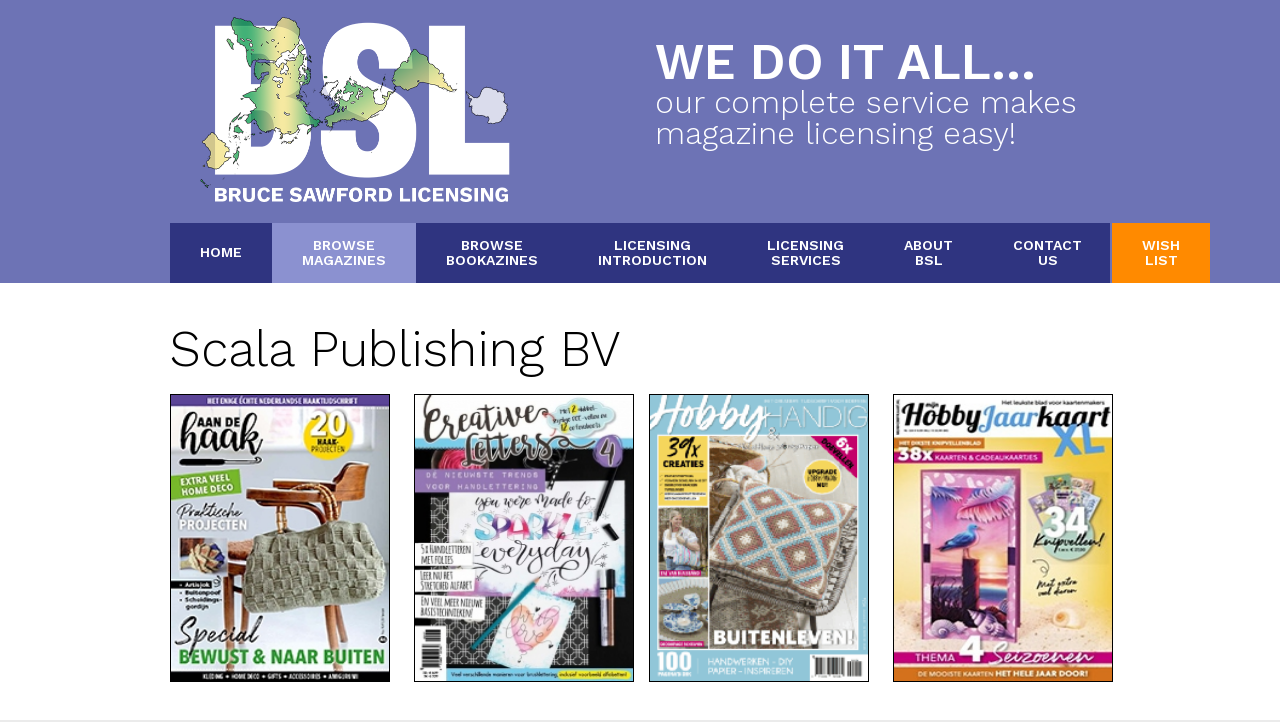

--- FILE ---
content_type: text/html; charset=utf-8
request_url: https://www.brucesawfordlicensing.com/magazines/scala-publishing-bv/quilt-zo
body_size: 2994
content:

<!DOCTYPE HTML>

	<!--[if IE 6]><html lang='en-gb' class='ie6'><![endif]-->
	<!--[if IE 7]><html lang='en-gb' class='ie7'><![endif]-->
	<!--[if IE 8]><html lang='en-gb' class='ie8'><![endif]-->
	<!--[if IE 9]><html lang='en-gb' class='ie9'><![endif]-->
	<!--[if gt IE 9]><!--><html lang='en-gb'><!--<![endif]-->

	<head>
		
		<title>Scala Publishing BV | Browse Magazines | Bruce Sawford Licensing</title>
		
		<link rel='stylesheet' href='https://www.brucesawfordlicensing.com/css/global.css'>
<link rel='stylesheet' href='https://www.brucesawfordlicensing.com/vendor/fortawesome/font-awesome/css/font-awesome.min.css'>
<link rel='stylesheet' href='https://www.brucesawfordlicensing.com/css/application.css'>		<script src='https://www.brucesawfordlicensing.com/javascript/core/MooTools-Core-1.5.1.js'></script>
<script src='https://www.brucesawfordlicensing.com/javascript/core/MooTools-More-1.5.1-compressed.js'></script>
<script src='https://www.brucesawfordlicensing.com/javascript/global.js'></script>		<meta charset='utf-8' />
			<meta name='viewport' content='width=device-width, initial-scale=1'>
			<meta name='description' content='We do it all... our complete service makes magazine licensing easy!' />
			<meta name='robots' content='index,follow'>
			<meta property='og:url' content='https://www.brucesawfordlicensing.com/bookazines/magazines/scala-publishing-bv' />
			<meta property='og:title' content='Scala Publishing BV' />
			<meta property='og:image' content='https://www.brucesawfordlicensing.com/img/bruce_sawford_licensing.png' />
			<meta property='og:site_name' content='Bruce Sawford Licensing' />
			<meta property='og:description' content='We do it all... our complete service makes magazine licensing easy!' />
			<meta property='og:type' content='website' />				
		<!--[if lt IE 9]>
		<script src="//html5shiv.googlecode.com/svn/trunk/html5.js"></script>
		<![endif]-->
	
	</head>
	
	<body class='content_2'>
<div id='SiteContainer' class='content_2' data-mode='0'>

	<div id='SiteMain'>
		
		<header id='SiteHead'>
						
			<div class='padded columns SiteInner'>
				
				<div class='c50 auto' itemscope><a href='https://www.brucesawfordlicensing.com/'><img src='https://www.brucesawfordlicensing.com/img/bruce_sawford_licensing.png' itemprop='image' alt='Bruce Sawford Licensing'></a></div>
				<div class='c50'><h1>We do it all...</h1><h2>Our complete service makes<br />magazine licensing easy!</h2></div>
				
			</div>
			
			
			<div id='SiteNavigationMobile'>
				
				<nav>
					<ul>
						<li>
							<input id='navClick' type='checkbox'>
							<label for='navClick'>
								<i class='fa fa-align-justify'></i>
								<ul><li class='content_1 nochild'><a href='https://www.brucesawfordlicensing.com/home' data-content='content_1'>Home</a></li>
<li class='content_2 on nochild'><a href='https://www.brucesawfordlicensing.com/magazines' data-content='content_2'>Browse Magazines</a></li>
<li class='content_3 nochild'><a href='https://www.brucesawfordlicensing.com/bookazines' data-content='content_3'>Browse Bookazines</a></li>
<li class='content_4 nochild'><a href='https://www.brucesawfordlicensing.com/introduction' data-content='content_4'>Licensing Introduction</a></li>
<li class='content_5 nochild'><a href='https://www.brucesawfordlicensing.com/services' data-content='content_5'>Licensing Services</a></li>
<li class='content_6 nochild'><a href='https://www.brucesawfordlicensing.com/about' data-content='content_6'>About BSL</a></li>
<li class='content_7 nochild'><a href='https://www.brucesawfordlicensing.com/contact-us' data-content='content_7'>Contact Us</a></li>
<li class='content_8 nochild'><a href='https://www.brucesawfordlicensing.com/wishlist' data-content='content_8'>Wish List</a></li>
</ul>							</label>
						</li>
					</ul>
				</nav>
				
			</div>
			
			<div id='SiteNavigation' class='SiteInner'>
				
				<nav>
					<ul><li class='content_1 nochild'><a href='https://www.brucesawfordlicensing.com/home' data-content='content_1'>Home</a></li>
<li class='content_2 on nochild'><a href='https://www.brucesawfordlicensing.com/magazines' data-content='content_2'>Browse<br>Magazines</a></li>
<li class='content_3 nochild'><a href='https://www.brucesawfordlicensing.com/bookazines' data-content='content_3'>Browse<br>Bookazines</a></li>
<li class='content_4 nochild'><a href='https://www.brucesawfordlicensing.com/introduction' data-content='content_4'>Licensing<br>Introduction</a></li>
<li class='content_5 nochild'><a href='https://www.brucesawfordlicensing.com/services' data-content='content_5'>Licensing<br>Services</a></li>
<li class='content_6 nochild'><a href='https://www.brucesawfordlicensing.com/about' data-content='content_6'>About<br>BSL</a></li>
<li class='content_7 nochild'><a href='https://www.brucesawfordlicensing.com/contact-us' data-content='content_7'>Contact<br>Us</a></li>
<li class='content_8 nochild'><a href='https://www.brucesawfordlicensing.com/wishlist' data-content='content_8'>Wish<br>List</a></li>
</ul>									</nav>
				
			</div>
		
		</header>
		
		<div id='SiteContent'>
<div class='SiteInner'>
	
	<h1>Scala Publishing BV</h1>

</div>

<div id='Browse' data-base='https://www.brucesawfordlicensing.com/magazines/'>
	
			
	
	<div class='BrowseResults SiteInner padded columns'>

				<div class='c25 '>
			<a href='https://www.brucesawfordlicensing.com/magazines/scala-publishing-bv/aan-de-haak' data-id='760'><img src='https://www.brucesawfordlicensing.com/img/titles/spotlight/760.jpg' class='title_cover' alt='Aan De Haak'></a>
		</div>
				<div class='c25 '>
			<a href='https://www.brucesawfordlicensing.com/magazines/scala-publishing-bv/creative-letters' data-id='758'><img src='https://www.brucesawfordlicensing.com/img/titles/spotlight/758.jpg' class='title_cover' alt='Creative Letters'></a>
		</div>
				<div class='c25 '>
			<a href='https://www.brucesawfordlicensing.com/magazines/scala-publishing-bv/hobby-handig' data-id='761'><img src='https://www.brucesawfordlicensing.com/img/titles/spotlight/761.png' class='title_cover' alt='Hobby Handig'></a>
		</div>
				<div class='c25 '>
			<a href='https://www.brucesawfordlicensing.com/magazines/scala-publishing-bv/hobbykaart-xl' data-id='759'><img src='https://www.brucesawfordlicensing.com/img/titles/spotlight/759.jpg' class='title_cover' alt='Hobbykaart XL'></a>
		</div>
			
	</div>
	
	
	<div class='BrowseResults SiteInner padded columns'>

				<div class='c25 '>
			<a href='https://www.brucesawfordlicensing.com/magazines/scala-publishing-bv/mjam-taart' data-id='763'><img src='https://www.brucesawfordlicensing.com/img/titles/spotlight/763.jpg' class='title_cover' alt='Mjam Taart'></a>
		</div>
				<div class='c25 '>
			<a href='https://www.brucesawfordlicensing.com/magazines/scala-publishing-bv/stitch-quilt' data-id='762'><img src='https://www.brucesawfordlicensing.com/img/titles/spotlight/762.jpg' class='title_cover' alt='Stitch &amp; Quilt'></a>
		</div>
			
	</div>
	
		
		
</div>	
			<p id='Flash'>
								<strong>You may also be interested in...</strong>
							</p>
			
			<div id='SubFooter'>
				
				<div class='SiteInner padded columns'>
		
										
					<div id='SpotlightWrap'>
					
						<i class='fa fa-angle-left'></i>
						
						<div id='Spotlight'>
										
							<div>
																				
																<div class='slide padded columns'>
																		<div class='c25'>
										<a href='https://www.brucesawfordlicensing.com/magazines/grupo-zeta/viajar'><img src='https://www.brucesawfordlicensing.com/img/titles/small/733.jpg' class='title_cover' alt='Viajar'></a>
									</div>
																		<div class='c25'>
										<a href='https://www.brucesawfordlicensing.com/bookazines/anja-publications/philosophy-now-the-ultimate-guide-to-methaphysics'><img src='https://www.brucesawfordlicensing.com/img/titles/small/825.jpg' class='title_cover' alt='Philosophy Now  - The Ultimate Guide To Methaphysics'></a>
									</div>
																		<div class='c25'>
										<a href='https://www.brucesawfordlicensing.com/bookazines/future-publishing-ltd/discover-science-junior-science'><img src='https://www.brucesawfordlicensing.com/img/titles/small/651.jpg' class='title_cover' alt='Discover Science - Junior Science'></a>
									</div>
																		<div class='c25'>
										<a href='https://www.brucesawfordlicensing.com/magazines/world-news-media/european-ceo'><img src='https://www.brucesawfordlicensing.com/img/titles/small/123.jpg' class='title_cover' alt='European CEO'></a>
									</div>
																	</div>
																<div class='slide padded columns'>
																		<div class='c25'>
										<a href='https://www.brucesawfordlicensing.com/magazines/highlights-for-children-inc/highlights-high-five'><img src='https://www.brucesawfordlicensing.com/img/titles/small/309.jpg' class='title_cover' alt='Highlights High Five'></a>
									</div>
																		<div class='c25'>
										<a href='https://www.brucesawfordlicensing.com/bookazines/spiegel-verlag-rudolf-augstein-gmbh-co/der-spiegel-wissen'><img src='https://www.brucesawfordlicensing.com/img/titles/small/728.jpg' class='title_cover' alt='Der Spiegel Wissen'></a>
									</div>
																		<div class='c25'>
										<a href='https://www.brucesawfordlicensing.com/magazines/ginger-beer/auto-italia'><img src='https://www.brucesawfordlicensing.com/img/titles/small/445.jpg' class='title_cover' alt='Auto Italia'></a>
									</div>
																		<div class='c25'>
										<a href='https://www.brucesawfordlicensing.com/magazines/dave-alderton/reptiles'><img src='https://www.brucesawfordlicensing.com/img/titles/small/820.jpg' class='title_cover' alt='Reptiles'></a>
									</div>
																	</div>
																<div class='slide padded columns'>
																		<div class='c25'>
										<a href='https://www.brucesawfordlicensing.com/bookazines/signature/adventures-with-colouring'><img src='https://www.brucesawfordlicensing.com/img/titles/small/911.jpg' class='title_cover' alt='Adventures with Colouring'></a>
									</div>
																		<div class='c25'>
										<a href='https://www.brucesawfordlicensing.com/bookazines/anja-publications/philosophy-now-the-ultimate-guide-to-philosophy-of-the-mind'><img src='https://www.brucesawfordlicensing.com/img/titles/small/826.jpg' class='title_cover' alt='Philosophy Now  -  The Ultimate Guide to Philosophy of the Mind'></a>
									</div>
																		<div class='c25'>
										<a href='https://www.brucesawfordlicensing.com/magazines/d-j-murphy/pony'><img src='https://www.brucesawfordlicensing.com/img/titles/small/349.jpg' class='title_cover' alt='Pony'></a>
									</div>
																		<div class='c25'>
										<a href='https://www.brucesawfordlicensing.com/magazines/streamline/fine-art-connoisseur'><img src='https://www.brucesawfordlicensing.com/img/titles/small/473.jpg' class='title_cover' alt='Fine Art Connoisseur'></a>
									</div>
																	</div>
																<div class='slide padded columns'>
																		<div class='c25'>
										<a href='https://www.brucesawfordlicensing.com/bookazines/black-dog-media/photo-editing-for-photographers'><img src='https://www.brucesawfordlicensing.com/img/titles/small/713.jpg' class='title_cover' alt='Photo Editing for Photographers'></a>
									</div>
																		<div class='c25'>
										<a href='https://www.brucesawfordlicensing.com/magazines/scala-publishing-bv/mjam-taart'><img src='https://www.brucesawfordlicensing.com/img/titles/small/763.jpg' class='title_cover' alt='Mjam Taart'></a>
									</div>
																		<div class='c25'>
										<a href='https://www.brucesawfordlicensing.com/bookazines/black-dog-media/digital-photography-the-complete-guide'><img src='https://www.brucesawfordlicensing.com/img/titles/small/710.jpg' class='title_cover' alt='Digital Photography - The Complete Guide'></a>
									</div>
																		<div class='c25'>
										<a href='https://www.brucesawfordlicensing.com/magazines/iceberg-press/the-simple-things'><img src='https://www.brucesawfordlicensing.com/img/titles/small/365.jpg' class='title_cover' alt='The Simple Things'></a>
									</div>
																	</div>
																<div class='slide padded columns'>
																		<div class='c25'>
										<a href='https://www.brucesawfordlicensing.com/magazines/panacea-publishing/business-traveller'><img src='https://www.brucesawfordlicensing.com/img/titles/small/593.jpg' class='title_cover' alt='Business Traveller'></a>
									</div>
																		<div class='c25'>
										<a href='https://www.brucesawfordlicensing.com/bookazines/ditions-maire-claire/petit-tricots-pour-bbs-little-knitting-for-babies'><img src='https://www.brucesawfordlicensing.com/img/titles/small/893.jpg' class='title_cover' alt='Petit Tricots Pour Bébés (Little Knitting for Babies)'></a>
									</div>
																		<div class='c25'>
										<a href='https://www.brucesawfordlicensing.com/magazines/kennedy-publishing/110-gaming'><img src='https://www.brucesawfordlicensing.com/img/titles/small/822.jpg' class='title_cover' alt='110% Gaming'></a>
									</div>
																		<div class='c25'>
										<a href='https://www.brucesawfordlicensing.com/bookazines/les-editions-de-saxe/la-maille-de-bailleul'><img src='https://www.brucesawfordlicensing.com/img/titles/small/877.jpg' class='title_cover' alt='La Maille de Bailleul'></a>
									</div>
																	</div>
															
							</div>
													
						</div>
		
						<i class='fa fa-angle-right'></i>
					
					</div>
					
													
				</div>
				
			</div>
	
		</div>
	
	</div>
	
	<footer id='SiteFoot'>
		
		<div class='SiteInner'>
			
			<a href='#SiteHead'><img src='https://www.brucesawfordlicensing.com/img/totop.png' class='totop' alt='Back to Top'></a>
		
			<a href='http://www.facebook.com/pages/Bruce-Sawford-Licensing-Ltd/474314145331' target='_blank'><img src='https://www.brucesawfordlicensing.com/img/social_facebook.png' alt='Facebook'></a>
			<a href='http://www.linkedin.com/company/2631872' target='_blank'><img src='https://www.brucesawfordlicensing.com/img/social_linkedin.png' alt='LinkedIn'></a>
			<a href='http://twitter.com/BSLMagLicensing' target='_blank'><img src='https://www.brucesawfordlicensing.com/img/social_twitter.png' alt='Twitter'></a>
			<img src='https://www.brucesawfordlicensing.com/img/social_fipp.png' alt='FIPP'>			
			<ul><li class='content_1 nochild'><a href='https://www.brucesawfordlicensing.com/home' data-content='content_1'>Home</a></li>
<li class='content_2 on nochild'><a href='https://www.brucesawfordlicensing.com/magazines' data-content='content_2'>Browse Magazines</a></li>
<li class='content_3 nochild'><a href='https://www.brucesawfordlicensing.com/bookazines' data-content='content_3'>Browse Bookazines</a></li>
<li class='content_4 nochild'><a href='https://www.brucesawfordlicensing.com/introduction' data-content='content_4'>Licensing Introduction</a></li>
<li class='content_5 nochild'><a href='https://www.brucesawfordlicensing.com/services' data-content='content_5'>Licensing Services</a></li>
<li class='content_6 nochild'><a href='https://www.brucesawfordlicensing.com/about' data-content='content_6'>About BSL</a></li>
<li class='content_7 nochild'><a href='https://www.brucesawfordlicensing.com/contact-us' data-content='content_7'>Contact Us</a></li>
<li class='content_8 nochild'><a href='https://www.brucesawfordlicensing.com/wishlist' data-content='content_8'>Wish List</a></li>
</ul>			
		</div>
		
		<p itemscope itemtype='http://data-vocabulary.org/Organization'>&copy; <span itemprop='name'>Bruce Sawford Licensing Ltd</span> 2026 &nbsp; <br><span>|</span> &nbsp; <a href='tel:0044 1280 860 185'>0044 1280 860 185</a> &nbsp; | &nbsp; <a href='https://www.brucesawfordlicensing.com/terms-and-conditions'>Terms and Conditions</a> &nbsp; | &nbsp; <a href='/privacy'>Privacy</a></p>
		
	</footer>

</div>
		<script src='https://www.brucesawfordlicensing.com/javascript/classes/Browse.js'></script>
<script src='https://www.brucesawfordlicensing.com/javascript/browse.js'></script>
<script>
					var _gaq = _gaq || [];
					_gaq.push(['_setAccount', 'UA-19839375-1']);
					_gaq.push(['_trackPageview']);
					
					(function() {
					var ga = document.createElement('script'); ga.type = 'text/javascript'; ga.async = true;
					ga.src = ('https:' == document.location.protocol ? 'https://ssl' : 'http://www') + '.google-analytics.com/ga.js';
					var s = document.getElementsByTagName('script')[0]; s.parentNode.insertBefore(ga, s);
					})();
				</script>
	</body>
	
</html>

--- FILE ---
content_type: text/css
request_url: https://www.brucesawfordlicensing.com/css/global.css
body_size: 2020
content:
@charset "utf-8";


* {
	margin: 			0;
	padding: 			0;
	border: 			0;
	vertical-align: 	baseline;
	-webkit-box-sizing: border-box; 
	-moz-box-sizing: 	border-box; 
	box-sizing: 		border-box
	}
	
article, aside, details, figcaption, figure, footer, header, hgroup, menu, nav, section {
	display: block;
	}

html { 
	font-size: 62.5%; 
	}
	
body {
	-webkit-font-smoothing: antialiased;
	-moz-osx-font-smoothing: grayscale;
	}
	
a {
	text-decoration: none
	}

ol, ul {
	list-style: none;
	}

blockquote, q {
	quotes: none;
	}

blockquote:before, blockquote:after, q:before, q:after {
	content: '';
	content: none;
	}

table {
	border-collapse:	collapse;
	border-spacing: 	0;
	}
	
table th {
	text-align: left
	}

table td.m {
	width:  180px;
	width:	18rem
	}
	
table td.ms {
	width:  120px;
	width:	12rem
	}


p {
	margin: 10px 0;
	margin: 1rem 0
	}	
	
h1 {
	font-size: 		50px;
	font-size: 		5rem
	}
	
h2 {
	font-size: 		31px;
	font-size: 		3.15rem
	}	
	
h3 {
	font-size: 		20px;
	font-size: 		2rem;
	}

h4 {
	font-size: 		16px;
	font-size: 		1.6rem;
	}

h5 {
	font-size: 		13px;
	font-size: 		1.3rem;
	}

h6 {
	font-size: 		11px;
	font-size: 		1.1rem;
	}

fieldset {
	margin: 0 0 10px 0
	}

fieldset legend {
	border-bottom: 	1px solid #CCC;
	text-transform: uppercase;
	width: 			100%;
	font-weight: 	600;
	padding: 		0 0 5px 0;
	margin:			0 0 3px 0
	}

fieldset > label,	
fieldset > span {
	display: block;
	line-height: 2.5
	}
	
fieldset > label  {
	float: left;
	clear: both;
	width: 30%
	}
	
fieldset > label.required {
	color: #fa615b
	}

fieldset > label.info:after {
	font-family: 	"FontAwesome";
	content: 		"\f05a";
	color: 			#4CB7FF;
	cursor: 		pointer;
	margin:			0 0 0 10px
	}
		
fieldset > label + span  {
	float: right;
	clear: right;
	width: 70%
	}
	
fieldset.break > label,
fieldset.break > span  {
	float: none;
	width: 100%
	}
	
fieldset.break > label {
	border-bottom: 	1px dotted #CCC;
	color:			#217F32;
	margin:	 		10px 0 0 0;
	margin:			1rem 0 0 0;
	font-size:		14px;
	font-size:		1.4rem
	}
	
fieldset.break > label:first-Child {
	margin: 0
	}	
	
fieldset.head > label {
	font-weight: bold
	}	
	
fieldset.head > span {
	text-align: right;
	}
	
fieldset hr {
	clear:			both;
	margin: 		10px 0;
	margin:			1rem 0;
	border-bottom: 	1px dotted #CCC
	}

input[type=text],
input[type=password],
input[type=search],
input[type=date],
input[type=time],
input[type=datetime],
input[type=datetime-local],
input[type=url],
input[type=email],
input[type=tel],
input[type=number],
select,
textarea {
	border: 		1px solid #DDD;
	padding: 		4px;
	padding:		0.4rem;
	border-radius: 	2px
	}	
	
input[type=text] {
	width: 100%;
	}

input[type=url],
input[type=email],
input[type=password],	
input[type=text].password {
	width: 50%
	}
	
input.error,
textarea.error,
select.error {
	border: 1px solid #fa615b
	}
	
select {
	padding: 3px;
	padding: 0.3rem;
	}
	
optgroup option {
	padding: 0 0 0 20px;
	padding: 0 0 0 2rem
	}	

textarea {
	width: 			100%;
	height: 		100px;
	height: 		10rem;
	float:			left;
	line-height: 	1.3;
	font-family: 	Roboto, helvetica;
	font-size: 		inherit;
	}

textarea.code {
	height: 		300px;
	height:			30rem;
	font-family: 	'andale mono', 'courier new';
	font-size: 		13px;
	font-size:		1.3rem;
	line-height: 	1.3
	}
	
textarea.large {
	height:		500px;
	height:		50rem
	}	
	
input.s,
input[type=number] {
	width: 60px !important;
	width: 6rem !important
	}

input.m {
	width: 50% !important
	}
	
input.ms {
	width: 24% !important
	}
	
input.ml {
	width: 75% !important
	}

.auto img {
	max-width:		100%;
	height: 	auto;
	width: 		auto\9;
	}
	
.cke * {
	box-sizing:			content-box;
	-webkit-box-sizing:	content-box;
	-moz-box-sizing:	content-box;
	-ms-box-sizing:		content-box
	}
	
.cke {
	margin:	10px 0 !important;
	clear: 		both;
	overflow: 	hidden
	}
	
.cke > span {
	width: 100% !important
	}

.styledselect select {
	-webkit-appearance:	none;
	-moz-appearance:	none;
	min-width:			40px;
	min-width:			4rem;
	background: 		transparent;
	padding-right:		20px;
	padding-right:		2rem
	}

.styledselect {
	background: url(/img/styledselect.png) no-repeat center right;
	}	

span.styledselect  {
	display: 	inline;
	width: 		auto
	}
		
span.password_view {
	display: 		block;
	background: 	#DDD;
	cursor: 		pointer;
	position: 		absolute;
	z-index:		1;
	top: 			5px;
	left: 			0;
	bottom:			5px;
	width: 			30px;
	border-radius: 	2px 0 0 2px;
	text-align:		center;
	line-height: 	1.7
	}

span.password_view i {
	color: #222;
	text-shadow: 1px 1px 1px #FFF
	}	

.float_right {
	float: right
	}	

.float_left {
	float: left
	}
	
.text_left {
	text-align: left
	}	
	
.text_center {
	text-align: center
	}

.text_right {
	text-align: right
	}
	
.columns {
	overflow: hidden
	}

.columns > .c90, .columns > .c85, .columns > .c75, .columns > .c64, .columns > .c50, .columns > .c36, .columns > .c33, .columns > .c25, .columns > .c20, .columns > .c15, .columns > .c10 {
	min-height: 1px;
	float:		left
	}

.columns > .c90 {
	width: 90%;
	}
	
.columns > .c85 {
	width: 85%;
	}
	
.columns > .c75 {
	width: 75%;
	}

.columns > .c64 {
	width: 64%;
	}
				
.columns > .c50 {
	width: 50%;
	}

.columns > .c36 {
	width: 36%;
	}
	
.columns > .c33 {
	width: 33.33333%;
	}

.columns > .c25 {
	width: 25%;
	}		

.columns > .c20 {
	width: 20%;
	}

.columns > .c15 {
	width: 15%;
	}

.columns > .c10 {
	width: 10%;
	}
	
.columns > .c50:nth-child(odd) {
	clear: left
	}

.columns.padded > .c90,
.columns.padded > .c85,
.columns.padded > .c50:nth-child(odd),
.columns.padded > .c15,
.columns.padded > .c15,
.columns.padded > .c10 {
	padding: 	0 15px 0 0;
	padding: 	0 1.5rem 0 0;
	clear:		left
	}
	
.columns.padded > .c50:nth-child(even) {
	padding: 	0 0 0 15px;
	padding: 	0 0 0 1.5rem;
	}
	
.columns.padded > .c33:nth-child(3n+1) {
	padding: 	0 16px 0 0;
	padding: 	0 1.6rem 0 0;
	clear:		left
	}	
	
.columns.padded > .c33:nth-child(3n+2) {
	width: 		33.33334%;
	padding: 	0 8px;
	padding: 	0 0.8rem;
	}
	
.columns.padded > .c33:nth-child(3n+3) {
	padding: 0 0 0 16px;
	padding: 0 0 0 1.6rem;
	}

.columns.padded > .c36 + .c64 {
	padding: 0 0 0 15px;
	padding: 0 0 0 1.5rem;
	}
			
.columns.padded > .c25:nth-child(4n+1) {
	padding: 	0 18px 0 0;
	padding: 	0 1.8rem 0 0;
	clear:		left
	}

.columns.padded > .c25:nth-child(4n+2),
.columns.padded > .c25:nth-child(4n+3) {
	padding: 0 9px;
	padding: 0 0.9rem
	}

.columns.padded > .c25:nth-child(4n+4) {
	padding: 0 0 0 18px;
	padding: 0 0 0 1.8rem
	}

.columns.padded > .c25 + .c75 {
	padding: 0 0 0 15px;
	padding: 0 0 0 1.5rem;
	}
		
.columns.padded > .c20:nth-child(5n+1) {
	padding: 	0 15px 0 0;
	padding: 	0 1.5rem 0 0;
	clear:		both
	}
	
.columns.padded > .c20:nth-child(5n+2),
.columns.padded > .c20:nth-child(5n+3),
.columns.padded > .c20:nth-child(5n+4) {
	padding: 0 15px;
	padding: 0 1.5rem
	}

.columns.padded > .c20:nth-child(5n+5) {
	padding: 0 0 0 15px;
	padding: 0 0 0 1.5rem
	}
	
/* MOBILE */	
	
@media screen and (max-width:720px) {
	body {padding: 0}
	.columns > .c75, .columns > .c64, .columns > .c50, .columns > .c36, .columns > .c25 {
		float:		none;
		width:		100%;
		padding: 	0 !important
		}
	}

@media screen and (max-width:480px) {

	}
		
#xhprof {
	position: 		fixed;
	bottom: 		0;
	left: 			0;
	width:			15.2%;
	padding: 		20px;
	padding:		2rem;
	background: 	#000;
	background: 	rgba(0,0,0,0.7);
	text-align: 	center;
	color: 			#FFF;
	font-weight: 	bold;
	text-transform: uppercase;
	border-radius:	0 20px 0 0;
	border-radius: 	0 2rem 0 0
	}
	
#xhprof a {
	color: #FFF
	}

--- FILE ---
content_type: application/javascript
request_url: https://www.brucesawfordlicensing.com/javascript/classes/Browse.js
body_size: 641
content:
Browse = new Class({
	
	Implements : [Options],
	    
	options: { },
	
	initialize: function( browse, filter, options ){
	
		this.setOptions(options);

		this.browse = browse;
		this.filter = filter;
		this.viewer = new Element( 'div', { 'id' : 'BrowserViewer' } );
		this.current;
		
		if( this.filter )
		{
			this.filter.getElements('ul > li').each( function(li){
				li.addEvent( 'click', this.reSort.pass(li,this) );
			}.bind(this));
		}
		
		this.browse.getElements('a').each( function(a){
			a.addEvent( 'click', function(e){
				e.stop();
				this.loadTitle(a.get('data-id'));
				this.current = a;
			}.bind(this));
		}.bind(this));

	},
	
	loadTitle: function(id)
	{
		new Request.HTML({ onSuccess: function(x,y,html,z){
			
			
			this.viewer.inject( $('SiteNavigationMobile').isVisible() ? this.current : this.current.getParent('.BrowseResults'), 'after' );
			this.viewer.set( 'html', html );
			
			this.viewer.getElement('form').addEvent( 'submit', function(e){
					e.stop();
					new Request.JSON({ url: this.get('action'), onSuccess: function(){
						this.getElement('button').addClass('orange').set('text','Added to wishlist!');
					}.bind(this)}).post({'jx':1, 'add':id});
				});
				
			if( !$('SiteNavigationMobile').isVisible() )
			{
				if( this.browse.getElement('i.fa-caret-up') ) this.browse.getElement('i.fa-caret-up').destroy();
						
				this.current.getParent('.c25').adopt( new Element('i', {'class' : 'fa fa-caret-up fa-3x' } ) );
			}
			
		}.bind(this)}).get({'jx':1,'title':id});
	},
	
	reSort: function(li) {
		
		li.getParent('ul').getElements('li').removeClass('on');
		li.addClass('on');
		
		var group = this.filter.getElement('ul[data-mode=group] li.on');
		var period = this.filter.getElement('ul[data-mode=period] li.on');
		
		location.href = this.browse.get('data-base') + group.get('data-value') + '/' + period.get('data-value');
	}
	
});

--- FILE ---
content_type: application/javascript
request_url: https://www.brucesawfordlicensing.com/javascript/browse.js
body_size: -19
content:
window.addEvents({
	
	domready: function()
	{
		if( $('Browse') )
		{
			BrowseInstance = new Browse( $('Browse'), $('BrowseFilter') );
		}
	}
	
});